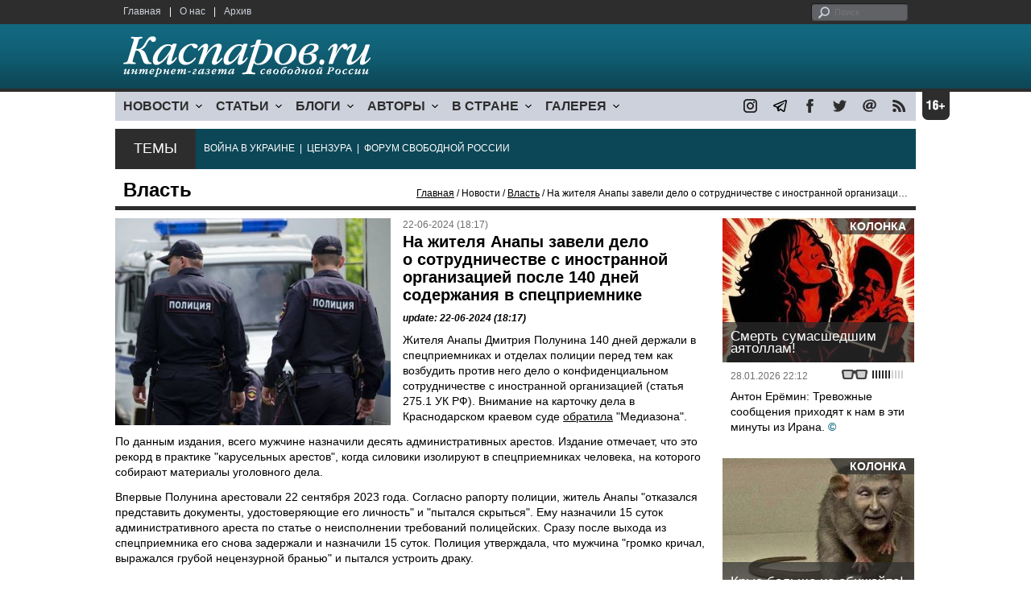

--- FILE ---
content_type: text/html; charset=UTF-8
request_url: https://www.kasparovru.com/material.php?id=6676E58F140C6&section_id=434531DDE0DD8
body_size: 8622
content:
<!DOCTYPE html>

<html xmlns="http://www.w3.org/1999/xhtml" lang="ru">

<head>
    <meta content="text/html; charset=utf-8" http-equiv="Content-Type">
    <title>На жителя Анапы завели дело о сотрудничестве с иностранной организацией после 140 дней содержания в спецприемнике | Власть | Новости | Каспаров.Ru</title>
        <meta name="description" content="Жителя Анапы Дмитрия Полунина 140 дней держали в спецприемниках и отделах полиции перед тем как возбудить против него дело...">
            <meta property="fb:app_id" content="503252813192301" />
        <meta property="fb:admins" content="100005380895136" />
        <meta property="fb:admins" content="100002929596262" />
        <meta name="keywords" content="">
    <meta name="3482a4c195c2a10d31591cb7cbd11f22" content="" />
    <meta name="rp4934daf84aad40fd9460f97292c2b051" content="cdbe09985823b402605e48b457583e8f" />
        <meta name="recreativ-verification" content="5k4aFGZgB2gWqL4QX2ipyFZGcdSEY5e75ZKzdOnH" >
    <meta content="article" property="og:type">
<meta content="На жителя Анапы завели дело о сотрудничестве с иностранной организацией после 140 дней содержания в спецприемнике" property="og:title">
<meta content="https://www.kasparovru.com/material.php?id=6676E58F140C6" property="og:url">
<meta content="https://www.kasparovru.com/content/materials/202111/61803DEF3CBE5.jpg" property="og:image">
<meta content="Жителя Анапы Дмитрия Полунина 140 дней держали в спецприемниках и отделах полиции перед тем как возбудить против него дело..." property="og:description">
    <link rel="icon" href="/images/kasparov_icon_32.png" sizes="32x32">
    <link rel="shortcut icon" href="/images/favicon.ico" type="image/vnd.microsoft.icon">
    <link href="/css/main_v4.css?ver=1.19" rel="stylesheet" type="text/css" />
    <!--[if lt IE 9]><link rel="stylesheet" type="text/css" media="screen" href="/css/styles_ie.css" /><![endif]-->
        <link rel="stylesheet" type="text/css" href="/css/ddsmoothmenu.css?ver=1.03" />
    <script type="text/javascript" src="/js/jquery.js"></script>
    <script type="text/javascript" src="/js/top_news.js"></script>
        <script type="text/javascript" src="/js/ddsmoothmenu.js"></script>
    <script type="text/javascript">
        ddsmoothmenu.init({
            mainmenuid: "myslidemenu",
            orientation: 'h',
            classname: 'ddsmoothmenu'
        })
    </script>
                <script type="text/javascript" src="/js/checkorpho.js?v=2.1.7"></script>
            <link rel="stylesheet" type="text/css" href="/css/checkorpho.min.css?v=1.0.2" media="screen" />
                <!-- Add fancyBox main JS and CSS files -->
        <script type="text/javascript" src="/js/jquery.fancybox.pack.js"></script>
        <link rel="stylesheet" type="text/css" href="/css/jquery.fancybox.css" media="screen" />

        <!-- Optionally add button and/or thumbnail helpers -->
        <link rel="stylesheet" href="/css/jquery.fancybox-buttons.css?v=2.0.5" type="text/css" media="screen" />
        <script type="text/javascript" src="/js/jquery.fancybox-buttons.js?v=2.0.5"></script>

        <!-- Add Thumbnail helper (this is optional) -->
        <link rel="stylesheet" type="text/css" href="/css/jquery.fancybox-thumbs.css" />
        <script type="text/javascript" src="/js/jquery.fancybox-thumbs.js"></script>

        <script type="text/javascript">
            $(document).ready(function() {
                $('.fancybox-thumbs').fancybox({
                    prevEffect: 'fade',
                    nextEffect: 'fade',
                    arrows: false,
                    nextClick: true,
                    closeBtn: false,
                    helpers: {
                        thumbs: {
                            width: 80,
                            height: 60
                        },
                        title: {
                            type: 'inside'
                        }
                    }
                });
            });
        </script>
        <script>
        function validate_search() {
            var errormessage = '';
            if (document.search_frm.s.value == '') errormessage += 'Не введена поисковая фраза!\n';
            if (document.search_frm.s.value.length < 3) errormessage += 'Поисковая фраза должна быть не менее 3 символов!\n';
            if (errormessage == '') {
                return true;
            } else {
                alert(errormessage);
                return false;
            }

        }

        function bookmark() {
            if ((navigator.appName == "Microsoft Internet Explorer") && (parseInt(navigator.appVersion) >= 4)) {
                window.external.AddFavorite(location.href, document.title);
            } else if (navigator.appName == 'Netscape') {
                alert('Нажмите CTRL+D');
            }
        }
    </script>
    </head>

<body>
            <div id="fb-root"></div>
	<script async defer crossorigin="anonymous" src="https://connect.facebook.net/ru_RU/sdk.js#xfbml=1&version=v16.0" nonce="eFpaKUBx"></script>
                <div style="position: absolute; top: 0; left: 0;"><img src="//c1.politexpert.info/point?s=v1&t=2&id=6676E58F140C6" width="1" height="1" /></div>
        <div id="convas">
                <div id="pageHeader">
            <div class="restonage"><img src="/images/blank.gif" alt="16+" title="16+" width="34" height="35" /></div>
            <div id="HeaderContent">
                <div class="topMenu">
                    <ul class="topNav">
                        <li><a href="/">Главная</a></li>
                        <li>|</li>
                        <li><a href="/note.php?id=478CAAE6E6A38">О нас</a></li>
                        <li>|</li>
                        <li><a href="/archive.php">Архив</a></li>
                    </ul>
                </div>
                <div class="topForm">
                    <div class="search">
                        <form action="/search.php" method="get" name="search_frm" onsubmit="return validate_search();">
                            <input type="submit" value="поиск" class="go">
                            <input type="text" name="s" size="12" maxlength="32" placeholder="Поиск">
                        </form>
                    </div>
                </div>
                <div class="clear"></div>
                <div class="pageTitle">
                    <div class="siteName"><a href="/"><img src="/images/kasparov_ru.png" alt="Каспаров.Ru. Интернет-газета свободной России" title="Каспаров.Ru. Интернет-газета свободной России" width="307" height="51"></a></div>
                    <div class="forAll">
                                            </div>
                </div>
                <div class="clear"></div>
                <div class="mainMenu">
                    <div id="myslidemenu" class="ddsmoothmenu">
                        
<ul>
	<li><a href="#">НОВОСТИ</a>
	<ul>
		<li><a href="/section.php?id=43452BF16C997">Оппозиция</a></li>
		<li><a href="/section.php?id=43452BE8655FB">Власть</a></li>
		<li><a href="/section.php?id=4354A73076FEC">Общество</a></li>
		<li><a href="/section.php?id=434531DDE0DD8">Регионы</a></li>
		<li><a href="/section.php?id=4987D7D9618D5">Коррупция</a></li>
		<li><a href="/section.php?id=4987D73E5781D">Экономика</a></li>
		<li><a href="/section.php?id=4987D7509859E">В мире</a></li>
		<li><a href="/section.php?id=4AD430D430081">Экология</a></li>
		</ul>
</li>
	<li><a href="#">СТАТЬИ</a>
	<ul>
		<li><a href="/section.php?id=46641456E93EE">Интервью</a></li>
		<li><a href="/section.php?id=49BFBA87308D1">Репортаж</a></li>
		<li><a href="/section.php?id=49B1012965A91">Обзор</a></li>
		<li><a href="/section.php?id=4AD6D589490A4">Контркультура</a></li>
		<li><a href="/section.php?id=43452FA6D4743">По поводу</a></li>
		<li><a href="/section.php?id=444F8A447242B">Пятая колонка</a></li>
		<li><a href="/section.php?id=5DF751E186176">Заметка</a></li>
		</ul>
</li>
	<li><a href="/section.php?id=50A6C962A3D7C">БЛОГИ</a>
	<ul>
		<li><a href="/section.php?id=50A6C962A3D7C">Все блоги</a></li>
		</ul>
</li>
	<li><a href="/authors.php">АВТОРЫ</a>
	<ul>
		<li><a href="/authors.php">Все авторы</a></li>
		</ul>
</li>
	<li><a href="#">В СТРАНЕ</a>
	<ul>
		<li><a href="/section.php?id=50B2AD4B4667C">Образование</a></li>
		<li><a href="/section.php?id=50B2AD673AA31">Медицина</a></li>
		<li><a href="/section.php?id=50B2AD0C1CDB9">Армия</a></li>
		<li><a href="/section.php?id=50B2AD8ACA0E1">Полиция</a></li>
		<li><a href="/section.php?id=50C08BAB063C0">Тюрьмы</a></li>
		</ul>
</li>
	<li><a href="/section.php?id=4600EF3E4C2AB">ГАЛЕРЕЯ</a>
	<ul>
		<li><a href="/section.php?id=4600EF3E4C2AB">Фото</a></li>
		<li><a href="/section.php?id=4640B380AD508">Видео</a></li>
		</ul>
	</li>
</ul>
                    </div>
                    <div class="icoNav">
                        <ul>
                            <li>
                                <noindex><a href="https://www.instagram.com/kasparov.ru/"><img src="/images/ico_instagram.png" alt="instagram" title="instagram" width="17" height="17" /></a></noindex>
                            </li>
                            <li>
                                <noindex><a href="https://t.me/kasparovru"><img src="/images/ico_telegram.png" alt="telegram" title="telegram" width="17" height="17" /></a></noindex>
                            </li>
                            <li>
                                <noindex><a href="https://www.facebook.com/Kasparov.Ru"><img src="/images/ico_facebook.png" alt="facebook" title="facebook" width="17" height="17" /></a></noindex>
                            </li>
                            <li>
                                <noindex><a href="https://twitter.com/KasparovRu"><img src="/images/ico_twitter_n.png" alt="twitter" title="twitter" width="17" height="17" /></a></noindex>
                            </li>
                             <li><a href="mailto:info@kasparovru.com"><img src="/images/ico_mail.png" alt="E-mail" title="E-mail" width="17" height="17" /></a></li>
                            <li><a href="/rss/"><img src="/images/ico_rss.png" alt="RSS" width="17" height="17" /></a></li>
                        </ul>
                    </div>
                </div>
                <div class="boxContainer ThemBox">
                    <div class="ThemTitle">Темы</div>
                    <div class="ThemContainer">
                        <a href="/subject.php?id=236">ВОЙНА&nbsp;В&nbsp;УКРАИНЕ</a>&nbsp;&nbsp;|&nbsp; <a href="/subject.php?id=189">ЦЕНЗУРА</a>&nbsp;&nbsp;|&nbsp; <a href="/subject.php?id=201">ФОРУМ&nbsp;СВОБОДНОЙ&nbsp;РОССИИ</a>                    </div>
                    <div class="clear"></div>
                </div>
                                    <div id="linePath">
                        <h3>Власть</h3>
                        <div class="path"><a href="/">Главная</a> / Новости / <a href="/section.php?id=43452BE8655FB">Власть</a> / На жителя Анапы завели дело о сотрудничестве с иностранной организацией после 140 дней содержания в спецприемнике</div>
                    </div>
                            </div>
        </div><!-- pageHeader -->
        <div class="clear"></div>
        <div id="mainContainer"><div id="SectCenterColumn">
  <div class="materialHeader">
    <div class="textContainer">
      <div class="imgContainer imgLarge"><img src="/content/materials/202111/61803DEF3CBE5.jpg" title="Полицейские. Фото: Александр Рюмин/ТАСС" alt="Полицейские. Фото: Александр Рюмин/ТАСС" width="342" height="257" border="0"></div>      <div class="iconsBoxTop">
        <ul class="statIco">
          <li class="date"><span>22-06-2024 (18:17)</span></li>
                  </ul>
      </div><!-- iconsBoxTop --><br />
      <div class="mtitle">
                  <h1>На жителя Анапы завели дело о сотрудничестве с иностранной организацией после 140 дней содержания в спецприемнике</h1>
                  <h3 class="update">update: 22-06-2024 (18:17)</h3>
                        </div>
      <div class="articleBody">
        

                <p>Жителя Анапы Дмитрия Полунина 140 дней держали в спецприемниках и отделах полиции перед тем как возбудить против него дело о конфиденциальном сотрудничестве с иностранной организацией (статья 275.1 УК РФ). Внимание на карточку дела в Краснодарском краевом суде <a href="https://zona.media/news/2024/06/22/polunin" rel="noopener" target="_blank">обратила</a> &quot;Медиазона&quot;.</p>


<p>По данным издания, всего мужчине назначили десять административных арестов. Издание отмечает, что это рекорд в практике &quot;карусельных арестов&quot;, когда силовики изолируют в спецприемниках человека, на которого собирают материалы уголовного дела.</p>


<p>Впервые Полунина арестовали 22 сентября 2023 года. Согласно рапорту полиции, житель Анапы &quot;отказался представить документы, удостоверяющие его личность&quot; и &quot;пытался скрыться&quot;. Ему назначили 15 суток административного ареста по статье о неисполнении требований полицейских. Сразу после выхода из спецприемника его снова задержали и назначили 15 суток. Полиция утверждала, что мужчина &quot;громко кричал, выражался грубой нецензурной бранью&quot; и пытался устроить драку.</p>


<p>&nbsp;</p>
              </div>

    </div>
    <div class="clear"></div>
  </div>
  <div id="LeftColumn">
    <div class="boxWhiteContainer">
      

<div class="boxTitle">
  <div class="NewsTitle">НОВОСТИ</div>
</div>
<div class="textContainer">
  </div>
<div class="textContainer newsDay">
  <div class="title">Новость дня</div>
<div class="newsItem">
  <big>13:12</big><br />
  <a href="/material.php?id=697F2580640AF">Отказавшийся от гражданства РФ Александр Герко стал крупнейшим налогоплательщиком Великобритании</a> <strong class="exclusive">&copy;</strong></div>
</div>
<div class="textContainer">
<div class="newsItem">
  <big>12:52 <span class="gDate">01.02.2026</span></big><br />
  <a href="/material.php?id=697F21567E1C7">На Камчатке вахтовый автобус с рабочими упал в реку</a> <strong class="exclusive">&copy;</strong></div>
</div>
<div class="textContainer newsDay">
  <div class="title">Новость дня</div>
<div class="newsItem">
  <big>12:43</big><br />
  <a href="/material.php?id=697F1F3A7F24B">Из-за занесенных снегом ж/д путей в Мордовии на несколько часов задержаны поезда</a> <strong class="exclusive">&copy;</strong></div>
</div>
<div class="textContainer">
</div>
<div class="textContainer newsDay">
  <div class="title">Новость дня</div>
<div class="newsItem">
  <big>12:27</big><br />
  <a href="/material.php?id=697F1B910B99C">В Москве задержаны разработчики ядерного бункера &quot;Куб-М&quot;</a> <strong class="exclusive">&copy;</strong></div>
</div>
<div class="textContainer">
<div class="newsItem">
  <big>12:06 <span class="gDate">01.02.2026</span></big><br />
  <a href="/material.php?id=697F1622A4CCC">Недовольная выступлением активиста Самарская дума потребовала от правоохранителей заняться им</a> <strong class="exclusive">&copy;</strong></div>
</div>
<div class="textContainer newsDay">
  <div class="title">Новость дня</div>
<div class="newsItem">
  <big>11:46</big><br />
  <a href="/material.php?id=697F1184D1693">Европейские лидеры договорились не поддаваться на провокации Дональда Трампа</a> <strong class="exclusive">&copy;</strong></div>
</div>
<div class="textContainer">
</div>
<div class="textContainer newsDay">
  <div class="title">Новость дня</div>
<div class="newsItem">
  <big>10:33</big><br />
  <a href="/material.php?id=697F005C68244">Малайзия задержала два танкера по подозрению в незаконной перевозке нефти</a> <strong class="exclusive">&copy;</strong></div>
</div>
<div class="textContainer">
<div class="newsItem">
  <big>10:21 <span class="gDate">01.02.2026</span></big><br />
  <a href="/material.php?id=697EFD6276B77">Беспокойными были последние сутки для Орловской области</a> <strong class="exclusive">&copy;</strong></div>
<div class="newsItem">
  <big>09:07 <span class="gDate">01.02.2026</span></big><br />
  <a href="/material.php?id=697EEBD7C95D2">Маск хочет разместить в космосе сеть дата-центров для ИИ-вычислений</a> <strong class="exclusive">&copy;</strong></div>
<div class="newsItem">
  <big>08:53 <span class="gDate">01.02.2026</span></big><br />
  <a href="/material.php?id=697EE917AC21A">США добиваются от Индии переключения с российской нефти на венесуэльскую</a> <strong class="exclusive">&copy;</strong></div>
<div class="clear"></div><br />
</div><!-- textContainer -->
  </div><!-- boxWhiteContainer -->
</div><!-- LeftColumn -->
<div id="RightColumn">
  <div class="boxWhiteContainer">
          <div class="textContainer">
        <div class="articleBody">
          <p>Затем Полунина повезли в Крымск, Тихорецк, станицу Выселки и станицу Динскую, где также назначали административные аресты. Последний из них датирован 30 января 2024 года.</p>
<p>Как отмечает издание, во втором постановлении суда говорится, что Полунин не считает себя виновным и &quot;раскаивается в том, что высказался против военной операции на Украине&quot;. &quot;Медиазона&quot; считает, что это может быть реальной причиной, почему мужчину с сентября держали под арестом.</p>
<p>&nbsp;</p>
<p></p>
                                        <div style="text-align:right">
                        <div id="ya_share"></div>
          </div>
                      <div style="padding: 10px 0;">Ошибка в тексте? Выделите ее мышкой и нажмите <strong><span style="border: 1px solid #ccc; padding: 1px 5px;">Ctrl</span> + <span style="border: 1px solid #ccc; padding: 1px 5px;">Enter</span></strong></div>
                                    <div style="margin-left: -8px;">
              <div class="fb-comments" data-href="https://www.kasparovru.com/material.php?id=6676E58F140C6" data-width="470" data-numposts="10"></div>
            </div>
                                                </div>
      </div><!-- textContainer -->
                <div class="textContainer">
                          <div class="clear"></div>
              <div class="titleSectionBox"><span><strong class="allCaps">Материалы раздела</strong></span></div>
                        <div class="articleItem">
              <div class="iconsBoxTop">
                <ul class="statIco">
                  <li class="date"><span>01-02-2026 (12:52)</span></li>
                                  </ul>
              </div>
              <div class="clear"></div>
              <h4>На Камчатке вахтовый автобус с рабочими упал в реку</h4>

                            <div class="atext mdtxt"><a href="/material.php?id=697F21567E1C7&section_id=43452BE8655FB">Утром 1 февраля вахтовый автобус с 26 рабочими золотодобывающей компании опрокинулся с моста в реку на Камчатке.</a></div>
            </div>
          </div><!-- textContainer -->
                  <div class="textContainer">
                        <div class="articleItem">
              <div class="iconsBoxTop">
                <ul class="statIco">
                  <li class="date"><span>01-02-2026 (12:43)</span></li>
                                  </ul>
              </div>
              <div class="clear"></div>
              <h4>Из-за занесенных снегом ж/д путей в Мордовии на несколько часов задержаны поезда</h4>

                            <div class="atext mdtxt"><a href="/material.php?id=697F1F3A7F24B&section_id=43452BE8655FB">Неблагоприятные погодные условия стали причиной затруднения движения на железной дороге в Республике Мордовия. Поезда уже задержаны на несколько часов.</a></div>
            </div>
          </div><!-- textContainer -->
                  <div class="textContainer">
                        <div class="articleItem">
              <div class="iconsBoxTop">
                <ul class="statIco">
                  <li class="date"><span>01-02-2026 (12:27)</span></li>
                                  </ul>
              </div>
              <div class="clear"></div>
              <h4>В Москве задержаны разработчики ядерного бункера "Куб-М"</h4>

                            <div class="atext mdtxt"><a href="/material.php?id=697F1B910B99C&section_id=43452BE8655FB">Замоскворецкий районный суд Москвы вечером 31 января избрал меру пресечения для руководителей научного центра МЧС. Их обвиняют в получении взятки.</a></div>
            </div>
          </div><!-- textContainer -->
                  <div class="textContainer">
                        <div class="articleItem">
              <div class="iconsBoxTop">
                <ul class="statIco">
                  <li class="date"><span>01-02-2026 (12:06)</span></li>
                                  </ul>
              </div>
              <div class="clear"></div>
              <h4>Недовольная выступлением активиста Самарская дума потребовала от правоохранителей заняться им</h4>

                            <div class="atext mdtxt"><a href="/material.php?id=697F1622A4CCC&section_id=43452BE8655FB">Председатель Самарской губернской думы Геннадий Котельников сообщил журналистам, что от имени думы направил заявление в правоохранительные органы. Дума недовольна выступлением активиста..</a></div>
            </div>
          </div><!-- textContainer -->
                  <div class="textContainer">
                        <div class="articleItem">
              <div class="iconsBoxTop">
                <ul class="statIco">
                  <li class="date"><span>31-01-2026 (16:31)</span></li>
                                  </ul>
              </div>
              <div class="clear"></div>
              <h4>Спикер ГД Володин по-гебельсовски призвал применить "оружие возмездия" против Украины</h4>

                            <div class="atext mdtxt"><a href="/material.php?id=697E030CDEFA9&section_id=43452BE8655FB">Депутаты Государственной думы настаивают на применении "оружия возмездия", а также на достижении целей СВО, написал спикер нижней палаты...</a></div>
            </div>
          </div><!-- textContainer -->
          </div>
    <div class="clear"></div>
</div><!-- RightColumn -->
</div><!-- MainCenterColumn -->
<div id="RightColumn" class="indent">
          <div class="boxWhiteContainer">
            <a href="/material.php?id=697A5F51A0B06">
                <div class="materialTypeBox"><span class="materialType">Колонка</span></div>
                <div class="TitleBox">
                    <div class="title">Смерть сумасшедшим аятоллам!</div>
                </div>
                <div class="imgContainer"><a href="/material.php?id=697A5F51A0B06"><img src="/content/materials/202601/69668A775C632.jpg" alt="Иран в огне. 2026" title="Иран в огне. 2026" width="238" height="179"></a></div>
            </a>
            <div class="textContainer">
                <div class="iconsBox">
                    <ul class="statIco">
                        <li class="glassesIco"><span><img src="/images/views3.png" width="38" height="10"></span></li>
                                            </ul>
                </div>
                <div class="date">28.01.2026&nbsp;22:12</div>
                <div class="articleItem">
                    <a href="/material.php?id=697A5F51A0B06">Антон Ерёмин: Тревожные сообщения приходят к нам в эти минуты из Ирана.</a> <strong class="exclusive">&copy;</strong>                </div>
            </div>
        </div><!-- boxContainer tableCell1 -->
        <div class="clear"></div>
                    <div class="br"></div>
        <div class="boxWhiteContainer">
            <a href="/material.php?id=697BDEF4F2E38">
                <div class="materialTypeBox"><span class="materialType">Колонка</span></div>
                <div class="TitleBox">
                    <div class="title">Крыс больше не обижайте!</div>
                </div>
                <div class="imgContainer"><a href="/material.php?id=697BDEF4F2E38"><img src="/content/materials/202402/65D83F5677C49.jpg" alt="Крыса похожая на Путина. Карикатура: imgflip.com" title="Крыса похожая на Путина. Карикатура: imgflip.com" width="238" height="179"></a></div>
            </a>
            <div class="textContainer">
                <div class="iconsBox">
                    <ul class="statIco">
                        <li class="glassesIco"><span><img src="/images/views3.png" width="38" height="10"></span></li>
                                            </ul>
                </div>
                <div class="date">30.01.2026&nbsp;01:29</div>
                <div class="articleItem">
                    <a href="/material.php?id=697BDEF4F2E38">Александр Адельфинский: У животных люди находили всё больше гуманного, чистого и благородного.</a> <strong class="exclusive">&copy;</strong>                </div>
            </div>
        </div><!-- boxContainer tableCell1 -->
        <div class="clear"></div>
                    <div class="br"></div>
        <div class="boxWhiteContainer">
            <a href="/material.php?id=697A3733BE277">
                <div class="materialTypeBox"><span class="materialType">Блог</span></div>
                <div class="TitleBox">
                    <div class="title">И вонь отечества...</div>
                </div>
                <div class="imgContainer"><a href="/material.php?id=697A3733BE277"><img src="/content/materials/202601/697A37FC03285.jpg" alt="Кадр из к/ф &quot;Любовь и голуби&quot;." title="Кадр из к/ф &quot;Любовь и голуби&quot;." width="238" height="179"></a></div>
            </a>
            <div class="textContainer">
                <div class="iconsBox">
                    <ul class="statIco">
                        <li class="glassesIco"><span><img src="/images/views3.png" width="38" height="10"></span></li>
                                            </ul>
                </div>
                <div class="date">28.01.2026&nbsp;19:22</div>
                <div class="articleItem">
                    <a href="/material.php?id=697A3733BE277">Дмитрий Чернышев: Изнутри России я не воспринимал это, как унижение.</a>                </div>
            </div>
        </div><!-- boxContainer tableCell1 -->
        <div class="clear"></div>
                    <div class="br"></div>
        <div class="boxWhiteContainer">
            <a href="/material.php?id=69774EB4D9672">
                <div class="materialTypeBox"><span class="materialType">Колонка</span></div>
                <div class="TitleBox">
                    <div class="title">Коммунально-политическая история</div>
                </div>
                <div class="imgContainer"><a href="/material.php?id=69774EB4D9672"><img src="/content/materials/202503/67C609BDE64F7.jpg" alt="Трамп и Путин" title="Трамп и Путин" width="238" height="179"></a></div>
            </a>
            <div class="textContainer">
                <div class="iconsBox">
                    <ul class="statIco">
                        <li class="glassesIco"><span><img src="/images/views3.png" width="38" height="10"></span></li>
                                            </ul>
                </div>
                <div class="date">26.01.2026&nbsp;14:25</div>
                <div class="articleItem">
                    <a href="/material.php?id=69774EB4D9672">Александр Адельфинский: И они оба вдруг слишком синхронно дурят всем головы...</a> <strong class="exclusive">&copy;</strong>                </div>
            </div>
        </div><!-- boxContainer tableCell1 -->
        <div class="clear"></div>
                    <div class="br"></div>
        <div class="boxWhiteContainer">
            <a href="/material.php?id=697257E674D0A">
                <div class="materialTypeBox"><span class="materialType">Блог</span></div>
                <div class="TitleBox">
                    <div class="title">&quot;Политика силы&quot; и &quot;политика наглости&quot;</div>
                </div>
                <div class="imgContainer"><a href="/material.php?id=697257E674D0A"><img src="/content/materials/202402/65BE9576002D5.jpg" alt="Владислав Иноземцев" title="Владислав Иноземцев" width="238" height="179"></a></div>
            </a>
            <div class="textContainer">
                <div class="iconsBox">
                    <ul class="statIco">
                        <li class="glassesIco"><span><img src="/images/views3.png" width="38" height="10"></span></li>
                                            </ul>
                </div>
                <div class="date">22.01.2026&nbsp;20:03</div>
                <div class="articleItem">
                    <a href="/material.php?id=697257E674D0A">Владислав Иноземцев: Не стоит делать скоропалительных выводов из процесса, у которого мы наблюдаем только первые шаги...</a>                </div>
            </div>
        </div><!-- boxContainer tableCell1 -->
        <div class="clear"></div>
                    <div class="br"></div>
        <div class="textContainer indent">
            <div align="center"></div>
        </div>

</div><!-- RightColumn -->
<div class="clear"></div>
</div>
<div class="clear"></div>
</div><!-- mainContainer -->
<div class="clear"></div>
<div id="pageFooter">
	<div id="FooterContent">
		<div id="LeftColumn">
			<div class="footerLogo"><img src="/images/kasparov_ru_sm.png"  alt="Каспаров.Ru. Интернет-газета свободной России" title="Каспаров.Ru. Интернет-газета свободной России" width="205" height="34"></div>
			<div class="copyright">
				&copy; 2005-2026. Все права защищены. v1			</div>
			<div class="terms">
				При полном или частичном использовании материалов, опубликованных на страницах сайта, ссылка на источник обязательна.
			</div>
			<div class="advLink">
			 <a href="/section.php?id=49A6419EA4697">Бизнес-материалы</a> &nbsp;|&nbsp;  <a href="/material.php?id=4ABCF5BF02E8D">Реклама</a><br />
			 <noindex><!-- Rating@Mail.ru logo --></noindex>
			</div>
		</div>
		<div id="MainCenterColumn">
			<div class="tableBase">
				<div class="tableBaseRow">
<div class="tableCell4">
	<strong>НОВОСТИ</strong><br /><br />
	<a href="/section.php?id=43452BF16C997">Оппозиция</a><br />
	<a href="/section.php?id=43452BE8655FB">Власть</a><br />
	<a href="/section.php?id=4354A73076FEC">Общество</a><br />
	<a href="/section.php?id=434531DDE0DD8">Регионы</a><br />
	<a href="/section.php?id=4987D7D9618D5">Коррупция</a><br />
	<a href="/section.php?id=4987D73E5781D">Экономика</a><br />
	<a href="/section.php?id=4987D7509859E">В мире</a><br />
	<a href="/section.php?id=4AD430D430081">Экология</a><br /><br />
	<a href="/section.php?id=50A6C962A3D7C"><strong>БЛОГИ</strong></a><br />
</div>
<div class="tableCell4">
	<strong>СТАТЬИ</strong><br /><br />
	<a href="/section.php?id=46641456E93EE">Интервью</a><br />
	<a href="/section.php?id=49BFBA87308D1">Репортаж</a><br />
	<a href="/section.php?id=49B1012965A91">Обзор</a><br />
	<a href="/section.php?id=4D08F3E41C7D9">Опрос</a><br />
	<a href="/section.php?id=4AD6D589490A4">Контркультура</a><br />
	<a href="/section.php?id=43452FA6D4743">По поводу</a><br />
	<a href="/section.php?id=444F8A447242B">Пятая колонка</a><br /><br />
	<a href="/authors.php"><strong>АВТОРЫ</strong></a><br />
</div>
<div class="tableCell4">
	<strong>В СТРАНЕ</strong><br /><br />
	<a href="/section.php?id=50B2AD4B4667C">Образование</a><br />
	<a href="/section.php?id=50B2AD673AA31">Медицина</a><br />
	<a href="/section.php?id=50B2AD0C1CDB9">Армия</a><br />
	<a href="/section.php?id=50B2AD8ACA0E1">Полиция</a><br />
	<a href="/section.php?id=50C08BAB063C0">Тюрьмы</a><br /><br />
	<strong>ГАЛЕРЕЯ</strong><br /><br />
	<a href="/section.php?id=4600EF3E4C2AB">Фото</a><br />
	<a href="/section.php?id=4640B380AD508">Видео</a><br />
</div>
					<div class="tableCell4">
												<strong>RSS</strong><br /><br />
						<a href="/rss/">Новости</a><br />
						<a href="/rss/policy.xml">Политика</a><br />
						<a href="/rss/society.xml">Общество</a><br />
					</div>
				</div><!-- tableBaseRow -->
			</div><!-- tableBase -->
		</div><!-- MainCenterColumn -->
		<div class="clear"></div>
	</div>
</div>
<div class="pixoTop"><script>
  (function(i,s,o,g,r,a,m){i['GoogleAnalyticsObject']=r;i[r]=i[r]||function(){
  (i[r].q=i[r].q||[]).push(arguments)},i[r].l=1*new Date();a=s.createElement(o),
  m=s.getElementsByTagName(o)[0];a.async=1;a.src=g;m.parentNode.insertBefore(a,m)
  })(window,document,'script','//www.google-analytics.com/analytics.js','ga');

  ga('create', 'UA-6455669-1', 'kasparov.ru');
  ga('send', 'pageview');

</script>
</div>
</body>
</html>
